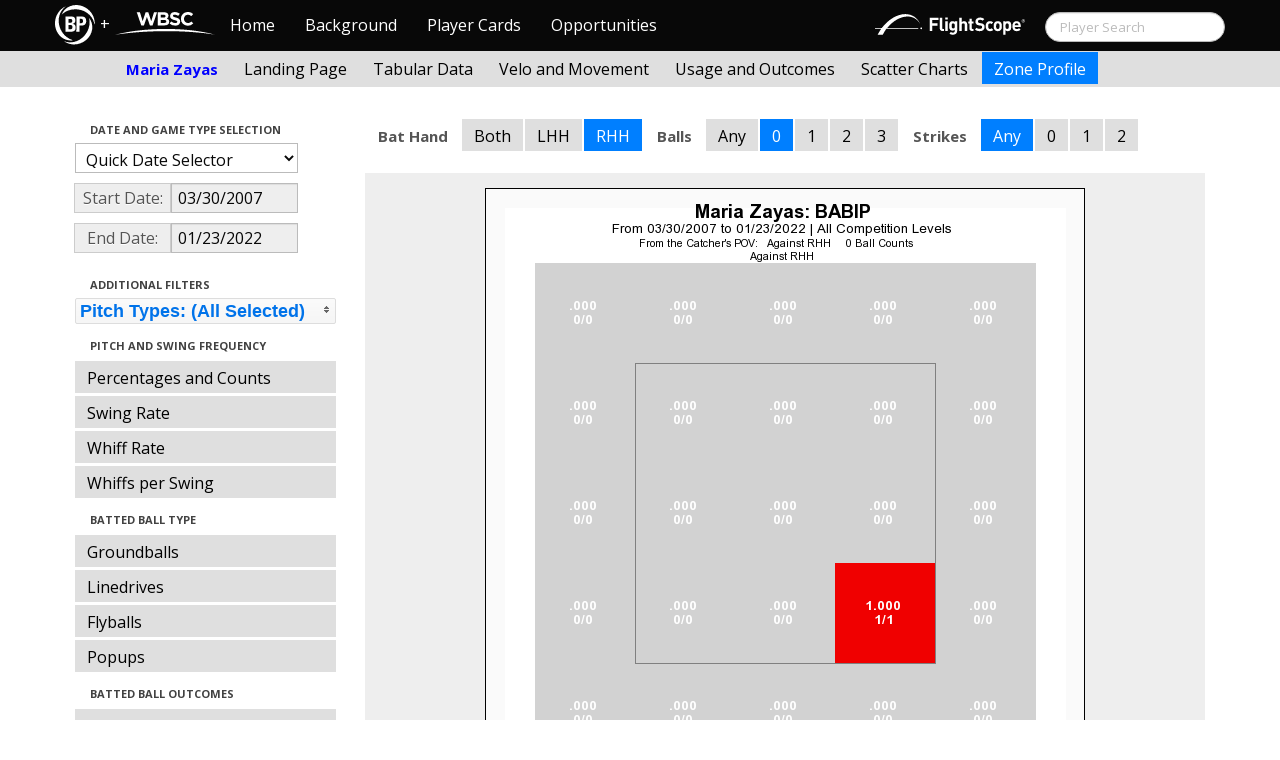

--- FILE ---
content_type: text/html; charset=UTF-8
request_url: http://wbwc.baseballprospectus.com/profile.php?player=D2ED4EBA-7BA4-4903-9C7C-36237E8ABD94&gFilt=&pFilt=FA%7CSI%7CFC%7CCU%7CSL%7CCS%7CKN%7CCH%7CFS%7CSB&time=year&minmax=ci&var=babip&s_type=2&startDate=03/30/2007&endDate=01/23/2022&balls=0&strikes=-1&b_hand=R
body_size: 18941
content:

<!doctype html>
<html>

  <head>
    <title>Women's Baseball</title>
    <meta name="viewport" content="width=device-width, initial-scale=1">
    <meta content="text/html; charset=UTF-8" http-equiv="Content-Type">
    <link rel="stylesheet" href="css/cosmo-min.test.css">
    <link rel="stylesheet" href="css/datepicker.css">
    <link rel="stylesheet" href="css/formbox_style.css">
	<link rel="stylesheet" type="text/css" href="css/jquery.multiselect.css" />
    <link rel="stylesheet" type="text/css" href="http://ajax.googleapis.com/ajax/libs/jqueryui/1.7.2/themes/flick/jquery-ui.css" />

    <script src="js/jquery-min.js"></script>
	<script type="text/javascript" src="http://ajax.googleapis.com/ajax/libs/jqueryui/1/jquery-ui.min.js"></script>
 	<script src="js/jquery.smooth-scroll.min.js"></script>
    <script src="js/bootstrap.min.js"></script>
    <script src="js/bootstrap-datepicker.js"></script>
    <script src="js/bootswatch.js"></script>
    <script src="js/formbox.js"></script>
	<script type="text/javascript" src="js/jquery.multiselect.js"></script>
    <script>
	 $(function() {
			$("#startDate").datepicker({
						 "startView": 'decade',
						 "autoclose": true,
						 "todayBtn": true,
					})
			.on('hide', function(ev){
				var x=ev.format();
				window.location = 'profile.php?player=D2ED4EBA-7BA4-4903-9C7C-36237E8ABD94&time=year&minmax=ci&var=babip&s_type=2&endDate=01/23/2022&startDate=' + x.toString();
			});

			$("#endDate").datepicker(
					{
						 "startView": 'decade',
						 defaultDate: "+0d",
						 "autoclose": true,
						 "todayBtn": true
					})
			 .on('hide', function(ev){
				var x=ev.format();
				window.location = 'profile.php?player=D2ED4EBA-7BA4-4903-9C7C-36237E8ABD94&time=year&minmax=ci&var=babip&s_type=2&startDate=03/30/2007&endDate=' + x.toString();
			});
	});
    </script>
    <script type="text/javascript">

	  var _gaq = _gaq || [];
	  _gaq.push(['_setAccount', 'UA-105198-4']);
	  _gaq.push(['_trackPageview']);

	  (function() {
	    var ga = document.createElement('script'); ga.type = 'text/javascript'; ga.async = true;
	    ga.src = ('https:' == document.location.protocol ? 'https://ssl' : 'http://www') + '.google-analytics.com/ga.js';
	    var s = document.getElementsByTagName('script')[0]; s.parentNode.insertBefore(ga, s);
	  })();

</script>
  </head>

  <body class="preview" id="top" data-spy="scroll" data-target=".subnav" data-offset="80">
<div class="container">
 <div class="navbar-float">
 	<a href="http://wbwc.baseballprospectus.com"><img src=img/bbb.png></a>
 </div>
</div>

 <!-- Navbar
================================================== -->
<div class="navbar navbar-fixed-top">
   <div class="navbar-inner">
     <div class="container">
             
         <a class="btn btn-navbar" data-toggle="collapse" data-target=".nav-collapse">
         <span class="icon-bar"></span>
         <span class="icon-bar"></span>
         <span class="icon-bar"></span>
       </a>
       <div class="nav-collapse collapse" id="main-menu">
           <a href="http://wbwc.baseballprospectus.com/" class="navbar-brand pull-left" style="width: 40px; display: inline-block; margin-top: 5px;"><img src="img/BP-icon.svg" style=""></a><span class="navbar-brand pull-left" style="width: 20px; line-height: 49px; display: inline-block; color: #FFFFFF; text-align: center;">+</span>
           
           <a href="http://wbwc.baseballprospectus.com/" class="navbar-brand pull-left" style="width: 100px;display: inline-block;margin-top: 12px;"><img src="img/wbsc-logo.svg"></a>
           <ul class="nav" id="main-menu-left">
          <li class=""><a href="index.php">Home</a></li>
          <li "=""><a href="about.php">Background</a></li>
          <li><a href="pc_splash.php">Player Cards</a></li>
          <li><a href="opps.php">Opportunities</a></li>
          
        </ul>
        <form class="navbar-search pull-right" action="../search.php" method="get" id="search">
            <input type="text" id="name" class="search-query span2 typeahead" placeholder="Player Search" name="name" autocomplete="off">
        </form>
        <ul class="nav pull-right" id="main-menu-right">
          <li>
                <a href="https://baseball.flightscope.com/" style="padding:10px 20px 0;"><img src="img/flightscope.svg" style="width: 150px;"></a>
          </li>
        </ul>
       </div>
     </div>
   </div>
 </div> 
<div class="container">


<!-- Masthead
================================================== -->
<header class="jumbotron subhead" id="overview">
  <div class="subnav navbar-fixed-top" style="height: 37px">
	<div class="container">
		<ul class="nav nav-pills">
		  <li class=first-nav><b style="color: #0000FF">Maria Zayas</b></li>
              <li >
                <a href="landing.php?player=D2ED4EBA-7BA4-4903-9C7C-36237E8ABD94&gFilt=&pFilt=FA|SI|FC|CU|SL|CS|KN|CH|FS|SB&time=year&startDate=03/30/2007&endDate=01/23/2022&s_type=2">Landing Page</a>
              </li>
              <li >
                <a href="tabs.php?player=D2ED4EBA-7BA4-4903-9C7C-36237E8ABD94&gFilt=&pFilt=FA|SI|FC|CU|SL|CS|KN|CH|FS|SB&time=year&startDate=03/30/2007&endDate=01/23/2022&s_type=2">Tabular Data</a>
              </li>
              <li>
                <a href="velo.php?player=D2ED4EBA-7BA4-4903-9C7C-36237E8ABD94&gFilt=&pFilt=FA|SI|FC|CU|SL|CS|KN|CH|FS|SB&time=year&startDate=03/30/2007&endDate=01/23/2022&s_type=2">Velo and Movement</a>
              </li>
              <li>
                <a href="outcome.php?player=D2ED4EBA-7BA4-4903-9C7C-36237E8ABD94&gFilt=&pFilt=FA|SI|FC|CU|SL|CS|KN|CH|FS|SB&time=year&startDate=03/30/2007&endDate=01/23/2022&s_type=2">Usage and Outcomes</a>
              </li>
              <li>
                <a href="scatter.php?player=D2ED4EBA-7BA4-4903-9C7C-36237E8ABD94&gFilt=&pFilt=FA|SI|FC|CU|SL|CS|KN|CH|FS|SB&time=year&startDate=03/30/2007&endDate=01/23/2022">Scatter Charts</a>
              </li>
              <li class="active">
                <a href="profile.php?player=D2ED4EBA-7BA4-4903-9C7C-36237E8ABD94&gFilt=&pFilt=FA|SI|FC|CU|SL|CS|KN|CH|FS|SB&time=year&startDate=03/30/2007&endDate=01/23/2022&var=babip&s_type=2">Zone Profile</a>
              </li>
            </ul>

		</ul>
	</div>
  </div>
</header>

<div class="container" style="height:80px">

</div>
    <div class="container-fluid">
      <div class="row-fluid">
        <div class="span3">
          <ul class="nav  nav-pills nav-stacked">
            <li class="nav-header">Date and Game Type Selection
              <br>
            </li>

                        	<li>
			            	<select class="game-select" id="ySel">
			            		<option>Quick Date Selector</option>
			            		<option value="at">All Time</option>
																	<option value=2026>2026 Season</option>
																	<option value=2025>2025 Season</option>
																	<option value=2024>2024 Season</option>
																	<option value=2023>2023 Season</option>
																	<option value=2022>2022 Season</option>
																	<option value=2021>2021 Season</option>
																	<option value=2020>2020 Season</option>
																	<option value=2019>2019 Season</option>
																	<option value=2018>2018 Season</option>
																	<option value=2017>2017 Season</option>
																	<option value=2016>2016 Season</option>
																	<option value=2015>2015 Season</option>
																	<option value=2014>2014 Season</option>
																	<option value=2013>2013 Season</option>
																	<option value=2012>2012 Season</option>
																	<option value=2011>2011 Season</option>
																	<option value=2010>2010 Season</option>
																	<option value=2009>2009 Season</option>
																	<option value=2008>2008 Season</option>
																	<option value=2007>2007 Season</option>
											            	</select>


							  <script>
									$('#ySel').on('change', function () {
									  var sd = $(this).val(); // get selected value
									  var ed = parseInt(sd)+1;
									  if(sd=="at"){
										  window.location = "profile.php?player=D2ED4EBA-7BA4-4903-9C7C-36237E8ABD94&balls=0&strikes=-1&b_hand=R&time=year&minmax=ci&var=babip&s_type=2&gFilt=&pFilt=FA|SI|FC|CU|SL|CS|KN|CH|FS|SB&startDate=&endDate=" // redirect
									  } else if (sd) { // require a URL
										  window.location = "profile.php?player=D2ED4EBA-7BA4-4903-9C7C-36237E8ABD94&balls=0&strikes=-1&b_hand=R&time=year&minmax=ci&var=babip&s_type=2&gFilt=&pFilt=FA|SI|FC|CU|SL|CS|KN|CH|FS|SB&startDate=01/01/" + sd + "&endDate=01/01/" + ed; // redirect
									  }
									  return false;
									});
							  </script>


            	</li>

				<li>
					<div class="input-append date">
						 <span class="add-on" style="width:85px;">Start Date:</span>
						 <input class="span6" id="startDate" type="text" readonly="readonly" name="date" value="03/30/2007">
					</div>
				</li>
				<li>
					<div class="input-append date">
						 <span class="add-on" style="width:85px;">End Date:</span>
						 <input class="span6" id="endDate" type="text" readonly="readonly" name="date" value="01/23/2022">
					</div>
				</li>

				<li>
				  
				  <script>
						$('#gFilt').on('change', function () {
						  var url = $(this).val(); // get selected value
						  if (url) { // require a URL
							  window.location = "profile.php?player=D2ED4EBA-7BA4-4903-9C7C-36237E8ABD94&pFilt=FA|SI|FC|CU|SL|CS|KN|CH|FS|SB&time=year&minmax=ci&var=babip&s_type=2&startDate=03/30/2007&endDate=01/23/2022&gFilt=" + url; // redirect
						  }
						  return false;
						});
				  </script>




		        </li>




            <li class="nav-header">Additional Filters
              <br>
            </li>

			<li>
			<script type="text/javascript">
			$(function(){
				$("#psel").multiselect({
					selectedList: 4,
  				    selectedText: function(numChecked, numTotal, checkedItems){
  				       if(numChecked==numTotal){
  				       		return 'Pitch Types: (All Selected)';
  				       } else {
					   		//return numChecked + ' of ' + numTotal + ' pitches selected';
            				var returnString = 'Pitch Types: ';
							for(var i=0; i<numChecked; i++) {
								if(i!=0) {
									returnString +=", ";
								}
								returnString += $(checkedItems[i]).attr('title');
							}

					   		return returnString;
					   }
				    },
					close: function(event,ui){
					  var values = $(this).val().join("|");
					  window.location = "profile.php?player=D2ED4EBA-7BA4-4903-9C7C-36237E8ABD94&time=year&minmax=ci&var=babip&s_type=2&startDate=03/30/2007&endDate=01/23/2022&gFilt=&pFilt=" + values; // redirect
					}

				});
			});
			</script>


				<select style="width: 261px;" id=psel multiple="multiple" size="5">
					<optgroup label="Hard Pitches">
						<option value="FA" selected=selected >Fourseam</option>
						<option value="SI" selected=selected >Sinker</option>
						<option value="FC" selected=selected >Cutter</option>
					</optgroup>
					<optgroup label="Breaking Pitches">
						<option value="SL" selected=selected >Slider</option>
						<option value="CU" selected=selected >Curve</option>
						<option value="CS" selected=selected >Slow Curve</option>
						<option value="KN" selected=selected >Knuckler</option>
					</optgroup>
					<optgroup label="Offspeed Pitches">
						<option value="CH" selected=selected >Changeup</option>
						<option value="FS" selected=selected >Splitter</option>
						<option value="SB" selected=selected >Screwball</option>
					</optgroup>
				</select>
			</li>








            <li class="nav-header">Pitch and Swing Frequency
              <br>
            </li>

            <li >
              <a href="profile.php?player=D2ED4EBA-7BA4-4903-9C7C-36237E8ABD94&gFilt=&pFilt=FA|SI|FC|CU|SL|CS|KN|CH|FS|SB&time=year&minmax=ci&var=count&s_type=2&startDate=03/30/2007&endDate=01/23/2022&balls=0&strikes=-1&b_hand=R">Percentages and Counts</a>
            </li>

            <li >
              <a href="profile.php?player=D2ED4EBA-7BA4-4903-9C7C-36237E8ABD94&gFilt=&pFilt=FA|SI|FC|CU|SL|CS|KN|CH|FS|SB&time=year&minmax=ci&var=swing&s_type=2&startDate=03/30/2007&endDate=01/23/2022&balls=0&strikes=-1&b_hand=R">Swing Rate</a>
            </li>

            <li >
              <a href="profile.php?player=D2ED4EBA-7BA4-4903-9C7C-36237E8ABD94&gFilt=&pFilt=FA|SI|FC|CU|SL|CS|KN|CH|FS|SB&time=year&minmax=ci&var=whiff&s_type=2&startDate=03/30/2007&endDate=01/23/2022&balls=0&strikes=-1&b_hand=R">Whiff Rate</a>
            </li>

            <li >
              <a href="profile.php?player=D2ED4EBA-7BA4-4903-9C7C-36237E8ABD94&gFilt=&pFilt=FA|SI|FC|CU|SL|CS|KN|CH|FS|SB&time=year&minmax=ci&var=whiffswing&s_type=2&startDate=03/30/2007&endDate=01/23/2022&balls=0&strikes=-1&b_hand=R">Whiffs per Swing</a>
            </li>

            <li class="nav-header">Batted Ball Type
              <br>
            </li>

            <li >
              <a href="profile.php?player=D2ED4EBA-7BA4-4903-9C7C-36237E8ABD94&gFilt=&pFilt=FA|SI|FC|CU|SL|CS|KN|CH|FS|SB&time=year&minmax=ci&var=gb&s_type=2&startDate=03/30/2007&endDate=01/23/2022&balls=0&strikes=-1&b_hand=R">Groundballs</a>
            </li>

            <li >
              <a href="profile.php?player=D2ED4EBA-7BA4-4903-9C7C-36237E8ABD94&gFilt=&pFilt=FA|SI|FC|CU|SL|CS|KN|CH|FS|SB&time=year&minmax=ci&var=ld&s_type=2&startDate=03/30/2007&endDate=01/23/2022&balls=0&strikes=-1&b_hand=R">Linedrives</a>
            </li>

            <li >
              <a href="profile.php?player=D2ED4EBA-7BA4-4903-9C7C-36237E8ABD94&gFilt=&pFilt=FA|SI|FC|CU|SL|CS|KN|CH|FS|SB&time=year&minmax=ci&var=fb&s_type=2&startDate=03/30/2007&endDate=01/23/2022&balls=0&strikes=-1&b_hand=R">Flyballs</a>
            </li>

            <li >
              <a href="profile.php?player=D2ED4EBA-7BA4-4903-9C7C-36237E8ABD94&gFilt=&pFilt=FA|SI|FC|CU|SL|CS|KN|CH|FS|SB&time=year&minmax=ci&var=pu&s_type=2&startDate=03/30/2007&endDate=01/23/2022&balls=0&strikes=-1&b_hand=R">Popups</a>
            </li>

            <li class="nav-header">Batted Ball Outcomes
              <br>
            </li>

            <li >
              <a href="profile.php?player=D2ED4EBA-7BA4-4903-9C7C-36237E8ABD94&gFilt=&pFilt=FA|SI|FC|CU|SL|CS|KN|CH|FS|SB&time=year&minmax=ci&var=baa&s_type=2&startDate=03/30/2007&endDate=01/23/2022&balls=0&strikes=-1&b_hand=R">Batting Average</a>
            </li>

            <li >
              <a href="profile.php?player=D2ED4EBA-7BA4-4903-9C7C-36237E8ABD94&gFilt=&pFilt=FA|SI|FC|CU|SL|CS|KN|CH|FS|SB&time=year&minmax=ci&var=slg&s_type=2&startDate=03/30/2007&endDate=01/23/2022&balls=0&strikes=-1&b_hand=R">Slugging</a>
            </li>

            <li >
              <a href="profile.php?player=D2ED4EBA-7BA4-4903-9C7C-36237E8ABD94&gFilt=&pFilt=FA|SI|FC|CU|SL|CS|KN|CH|FS|SB&time=year&minmax=ci&var=iso&s_type=2&startDate=03/30/2007&endDate=01/23/2022&balls=0&strikes=-1&b_hand=R">Isolated Power</a>
            </li>

            <li  class=active >
              <a href="profile.php?player=D2ED4EBA-7BA4-4903-9C7C-36237E8ABD94&gFilt=&pFilt=FA|SI|FC|CU|SL|CS|KN|CH|FS|SB&time=year&minmax=ci&var=babip&s_type=2&startDate=03/30/2007&endDate=01/23/2022&balls=0&strikes=-1&b_hand=R">BABIP</a>
            </li>



          </ul>
        </div>
        <div class="span9">

		  <ul class="nav nav-pills">
		  	<li><b>Bat Hand</b></li>
			<li >
			  <a href="profile.php?player=D2ED4EBA-7BA4-4903-9C7C-36237E8ABD94&gFilt=&pFilt=FA|SI|FC|CU|SL|CS|KN|CH|FS|SB&time=year&minmax=ci&var=babip&s_type=2&startDate=03/30/2007&endDate=01/23/2022&balls=0&strikes=-1&b_hand=-1">Both</a>
			</li>
			<li >
			  <a href="profile.php?player=D2ED4EBA-7BA4-4903-9C7C-36237E8ABD94&gFilt=&pFilt=FA|SI|FC|CU|SL|CS|KN|CH|FS|SB&time=year&minmax=ci&var=babip&s_type=2&startDate=03/30/2007&endDate=01/23/2022&balls=0&strikes=-1&b_hand=L">LHH</a>
			</li>
			<li  class=active >
			  <a href="profile.php?player=D2ED4EBA-7BA4-4903-9C7C-36237E8ABD94&gFilt=&pFilt=FA|SI|FC|CU|SL|CS|KN|CH|FS|SB&time=year&minmax=ci&var=babip&s_type=2&startDate=03/30/2007&endDate=01/23/2022&balls=0&strikes=-1&b_hand=R">RHH</a>
			</li>
		  	<li><b>Balls</b></li>
			<li >
			  <a href="profile.php?player=D2ED4EBA-7BA4-4903-9C7C-36237E8ABD94&gFilt=&pFilt=FA|SI|FC|CU|SL|CS|KN|CH|FS|SB&time=year&minmax=ci&var=babip&s_type=2&startDate=03/30/2007&endDate=01/23/2022&balls=-1&strikes=-1&b_hand=R">Any</a>
			</li>
			<li  class=active >
			  <a href="profile.php?player=D2ED4EBA-7BA4-4903-9C7C-36237E8ABD94&gFilt=&pFilt=FA|SI|FC|CU|SL|CS|KN|CH|FS|SB&time=year&minmax=ci&var=babip&s_type=2&startDate=03/30/2007&endDate=01/23/2022&balls=0&strikes=-1&b_hand=R">0</a>
			</li>
			<li >
			  <a href="profile.php?player=D2ED4EBA-7BA4-4903-9C7C-36237E8ABD94&gFilt=&pFilt=FA|SI|FC|CU|SL|CS|KN|CH|FS|SB&time=year&minmax=ci&var=babip&s_type=2&startDate=03/30/2007&endDate=01/23/2022&balls=1&strikes=-1&b_hand=R">1</a>
			</li>
			<li >
			  <a href="profile.php?player=D2ED4EBA-7BA4-4903-9C7C-36237E8ABD94&gFilt=&pFilt=FA|SI|FC|CU|SL|CS|KN|CH|FS|SB&time=year&minmax=ci&var=babip&s_type=2&startDate=03/30/2007&endDate=01/23/2022&balls=2&strikes=-1&b_hand=R">2</a>
			</li>
			<li >
			  <a href="profile.php?player=D2ED4EBA-7BA4-4903-9C7C-36237E8ABD94&gFilt=&pFilt=FA|SI|FC|CU|SL|CS|KN|CH|FS|SB&time=year&minmax=ci&var=babip&s_type=2&startDate=03/30/2007&endDate=01/23/2022&balls=3&strikes=-1&b_hand=R">3</a>
			</li>

		  	<li><b>Strikes</b></li>
			<li  class=active >
			  <a href="profile.php?player=D2ED4EBA-7BA4-4903-9C7C-36237E8ABD94&gFilt=&pFilt=FA|SI|FC|CU|SL|CS|KN|CH|FS|SB&time=year&minmax=ci&var=babip&s_type=2&startDate=03/30/2007&endDate=01/23/2022&balls=0&strikes=-1&b_hand=R">Any</a>
			</li>
			<li >
			  <a href="profile.php?player=D2ED4EBA-7BA4-4903-9C7C-36237E8ABD94&gFilt=&pFilt=FA|SI|FC|CU|SL|CS|KN|CH|FS|SB&time=year&minmax=ci&var=babip&s_type=2&startDate=03/30/2007&endDate=01/23/2022&balls=0&strikes=0&b_hand=R">0</a>
			</li>
			<li >
			  <a href="profile.php?player=D2ED4EBA-7BA4-4903-9C7C-36237E8ABD94&gFilt=&pFilt=FA|SI|FC|CU|SL|CS|KN|CH|FS|SB&time=year&minmax=ci&var=babip&s_type=2&startDate=03/30/2007&endDate=01/23/2022&balls=0&strikes=1&b_hand=R">1</a>
			</li>
			<li >
			  <a href="profile.php?player=D2ED4EBA-7BA4-4903-9C7C-36237E8ABD94&gFilt=&pFilt=FA|SI|FC|CU|SL|CS|KN|CH|FS|SB&time=year&minmax=ci&var=babip&s_type=2&startDate=03/30/2007&endDate=01/23/2022&balls=0&strikes=2&b_hand=R">2</a>
			</li>
		  </ul>

          <div class="hero-unit">
          	<center>
            <img src="plot_profile.php?col=sampsensitive&sampn=1&s_type=2&gFilt=&pFilt=FA|SI|FC|CU|SL|CS|KN|CH|FS|SB&time=year&player=D2ED4EBA-7BA4-4903-9C7C-36237E8ABD94&startDate=03/30/2007&endDate=01/23/2022&minmax=ci&var=babip&balls=0&strikes=-1&b_hand=R"
            height="600" width="600">
			</center>
          </div>
      </div>
    </div>



  </body>

</html>



